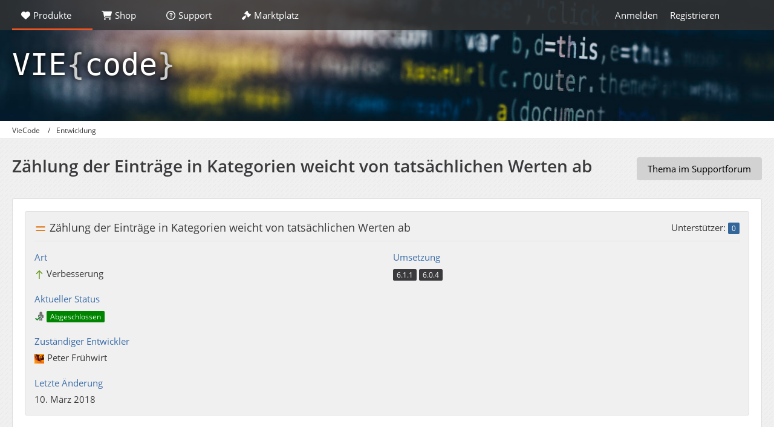

--- FILE ---
content_type: text/html; charset=UTF-8
request_url: https://www.viecode.com/jira-issue/?key=VCL-255
body_size: 6912
content:


<!DOCTYPE html>
<html
	dir="ltr"
	lang="de"
	data-color-scheme="light"
>

<head>
	<meta charset="utf-8">
		
	<title>Zählung der Einträge in Kategorien weicht von tatsächlichen Werten ab - VieCode</title>
	
	<meta name="viewport" content="width=device-width, initial-scale=1">
<meta name="format-detection" content="telephone=no">
<meta name="robots" content="noindex"><meta property="og:site_name" content="VieCode">

<!-- Stylesheets -->
<link rel="stylesheet" type="text/css" href="https://www.viecode.com/style/style-9.css?m=1768935702"><link rel="preload" href="https://www.viecode.com/font/families/Open%20Sans/OpenSans-Regular.woff2?v=1614334343" as="font" crossorigin>

<meta name="timezone" content="Europe/Berlin">


<script data-cfasync="false">
	var WCF_PATH = 'https://www.viecode.com/';
	var WSC_API_URL = 'https://www.viecode.com/';
	var WSC_RPC_API_URL = 'https://www.viecode.com/api/rpc/';
	
	var LANGUAGE_ID = 1;
	var LANGUAGE_USE_INFORMAL_VARIANT = false;
	var TIME_NOW = 1769009149;
	var LAST_UPDATE_TIME = 1768726627;
	var ENABLE_DEBUG_MODE = false;
	var ENABLE_PRODUCTION_DEBUG_MODE = false;
	var ENABLE_DEVELOPER_TOOLS = false;
	var PAGE_TITLE = 'VieCode';
	
	var REACTION_TYPES = {"1":{"title":"Gef\u00e4llt mir","renderedIcon":"<img\n\tsrc=\"https:\/\/www.viecode.com\/images\/reaction\/1-love.svg\"\n\talt=\"Gef\u00e4llt mir\"\n\tclass=\"reactionType\"\n\tdata-reaction-type-id=\"1\"\n>","iconPath":"https:\/\/www.viecode.com\/images\/reaction\/1-love.svg","showOrder":1,"reactionTypeID":1,"isAssignable":1},"2":{"title":"Danke","renderedIcon":"<img\n\tsrc=\"https:\/\/www.viecode.com\/images\/reaction\/2-thanks.svg\"\n\talt=\"Danke\"\n\tclass=\"reactionType\"\n\tdata-reaction-type-id=\"2\"\n>","iconPath":"https:\/\/www.viecode.com\/images\/reaction\/2-thanks.svg","showOrder":2,"reactionTypeID":2,"isAssignable":1},"3":{"title":"Haha","renderedIcon":"<img\n\tsrc=\"https:\/\/www.viecode.com\/images\/reaction\/3-haha.svg\"\n\talt=\"Haha\"\n\tclass=\"reactionType\"\n\tdata-reaction-type-id=\"3\"\n>","iconPath":"https:\/\/www.viecode.com\/images\/reaction\/3-haha.svg","showOrder":3,"reactionTypeID":3,"isAssignable":1},"4":{"title":"Verwirrend","renderedIcon":"<img\n\tsrc=\"https:\/\/www.viecode.com\/images\/reaction\/4-confused.svg\"\n\talt=\"Verwirrend\"\n\tclass=\"reactionType\"\n\tdata-reaction-type-id=\"4\"\n>","iconPath":"https:\/\/www.viecode.com\/images\/reaction\/4-confused.svg","showOrder":4,"reactionTypeID":4,"isAssignable":0},"5":{"title":"Traurig","renderedIcon":"<img\n\tsrc=\"https:\/\/www.viecode.com\/images\/reaction\/5-sad.svg\"\n\talt=\"Traurig\"\n\tclass=\"reactionType\"\n\tdata-reaction-type-id=\"5\"\n>","iconPath":"https:\/\/www.viecode.com\/images\/reaction\/5-sad.svg","showOrder":5,"reactionTypeID":5,"isAssignable":1},"6":{"title":"Gef\u00e4llt mir nicht","renderedIcon":"<img\n\tsrc=\"https:\/\/www.viecode.com\/images\/reaction\/thumbsDown.svg\"\n\talt=\"Gef\u00e4llt mir nicht\"\n\tclass=\"reactionType\"\n\tdata-reaction-type-id=\"6\"\n>","iconPath":"https:\/\/www.viecode.com\/images\/reaction\/thumbsDown.svg","showOrder":6,"reactionTypeID":6,"isAssignable":0}};
	
	
	</script>

<script data-cfasync="false" src="https://www.viecode.com/js/WoltLabSuite/WebComponent.min.js?v=1768726627"></script>
<script data-cfasync="false" src="https://www.viecode.com/js/preload/de.preload.js?v=1768726627"></script>

<script data-cfasync="false" src="https://www.viecode.com/js/WoltLabSuite.Core.min.js?v=1768726627"></script>
<script data-cfasync="false">
requirejs.config({
	baseUrl: 'https://www.viecode.com/js',
	urlArgs: 't=1768726627'
	
});

window.addEventListener('pageshow', function(event) {
	if (event.persisted) {
		window.location.reload();
	}
});

</script>











<script data-cfasync="false" src="https://www.viecode.com/js/WoltLabSuite.Forum.min.js?v=1768726627"></script>


<noscript>
	<style>
		.jsOnly {
			display: none !important;
		}
		
		.noJsOnly {
			display: block !important;
		}
	</style>
</noscript>



	
	
	<script type="application/ld+json">
{
"@context": "http://schema.org",
"@type": "WebSite",
"url": "https:\/\/www.viecode.com\/",
"potentialAction": {
"@type": "SearchAction",
"target": "https:\/\/www.viecode.com\/search\/?q={search_term_string}",
"query-input": "required name=search_term_string"
}
}
</script>
<link rel="apple-touch-icon" sizes="180x180" href="https://www.viecode.com/images/style-9/apple-touch-icon.png">
<link rel="manifest" href="https://www.viecode.com/images/style-9/manifest-1.json">
<link rel="icon" type="image/png" sizes="48x48" href="https://www.viecode.com/images/style-9/favicon-48x48.png">
<meta name="msapplication-config" content="https://www.viecode.com/images/style-9/browserconfig.xml">
<meta name="theme-color" content="#333333">
<script>
	{
		document.querySelector('meta[name="theme-color"]').content = window.getComputedStyle(document.documentElement).getPropertyValue("--wcfPageThemeColor");
	}
</script>

	
		
	</head>

<body id="tpl_wcf_jiraIssue"
	itemscope itemtype="http://schema.org/WebPage"	data-template="jiraIssue" data-application="wcf" data-page-id="116" data-page-identifier="com.viecode.jira.JiraIssue"		class="">

<span id="top"></span>

<div id="pageContainer" class="pageContainer">
	
	
	<div id="pageHeaderContainer" class="pageHeaderContainer">
	<header id="pageHeader" class="pageHeader">
		<div id="pageHeaderPanel" class="pageHeaderPanel">
			<div class="layoutBoundary">
				<div class="box mainMenu" data-box-identifier="com.woltlab.wcf.MainMenu">
			
		
	<div class="boxContent">
		<nav aria-label="Hauptmenü">
	<ol class="boxMenu">
		
		
					<li class="active boxMenuHasChildren" data-identifier="com.woltlab.wcf.generic38">
				<a href="https://www.viecode.com/products/" class="boxMenuLink" aria-current="page">
					<span class="boxMenuLinkTitle">Produkte</span>
																<fa-icon size="16" name="caret-down" solid></fa-icon>
									</a>
				
				<ol class="boxMenuDepth1">				
									<li class="" data-identifier="com.woltlab.wcf.generic43">
				<a href="https://www.viecode.com/demo/" class="boxMenuLink">
					<span class="boxMenuLinkTitle">Onlinedemo anfordern</span>
														</a>
				
				</li>				
									<li class="active" data-identifier="com.viecode.jira.JiraProjectList">
				<a href="https://www.viecode.com/jira-project-list/" class="boxMenuLink" aria-current="page">
					<span class="boxMenuLinkTitle">Entwicklung</span>
														</a>
				
				</li>				
									</ol></li>									<li class=" boxMenuHasChildren" data-identifier="shop.header.menu.products">
				<a href="https://www.viecode.com/shop/" class="boxMenuLink">
					<span class="boxMenuLinkTitle">Shop</span>
																<fa-icon size="16" name="caret-down" solid></fa-icon>
									</a>
				
				<ol class="boxMenuDepth1">				
									<li class="" data-identifier="shop.header.menu.products.invoice">
				<a href="https://www.viecode.com/shop/order-list/" class="boxMenuLink">
					<span class="boxMenuLinkTitle">Bestellungen</span>
														</a>
				
				</li>				
									<li class="" data-identifier="shop.header.menu.products.help">
				<a href="https://www.viecode.com/shop/product-help/" class="boxMenuLink">
					<span class="boxMenuLinkTitle">Hilfe</span>
														</a>
				
				</li>				
									</ol></li>									<li class=" boxMenuHasChildren" data-identifier="com.woltlab.wbb.BoardList">
				<a href="https://www.viecode.com/support/" class="boxMenuLink">
					<span class="boxMenuLinkTitle">Support</span>
																<fa-icon size="16" name="caret-down" solid></fa-icon>
									</a>
				
				<ol class="boxMenuDepth1">				
									<li class="" data-identifier="com.woltlab.wbb.UnresolvedThreadList">
				<a href="https://www.viecode.com/support/unresolved-thread-list/" class="boxMenuLink">
					<span class="boxMenuLinkTitle">Unerledigte Themen</span>
														</a>
				
				</li>				
									<li class="" data-identifier="com.woltlab.wcf.generic42">
				<a href="https://www.viecode.com/support-statistic/" class="boxMenuLink">
					<span class="boxMenuLinkTitle">Service und Support</span>
														</a>
				
				</li>				
									<li class="" data-identifier="com.viecode.lexicon.Lexicon">
				<a href="https://www.viecode.com/guides/" class="boxMenuLink">
					<span class="boxMenuLinkTitle">Anleitungen</span>
														</a>
				
				</li>				
									</ol></li>									<li class=" boxMenuHasChildren" data-identifier="com.viecode.marketplace.Marketplace">
				<a href="https://www.viecode.com/marketplace/" class="boxMenuLink">
					<span class="boxMenuLinkTitle">Marktplatz</span>
																<fa-icon size="16" name="caret-down" solid></fa-icon>
									</a>
				
				<ol class="boxMenuDepth1">				
									<li class="" data-identifier="com.viecode.marketplace.RatingManagement">
				<a href="https://www.viecode.com/marketplace/rating-management/" class="boxMenuLink">
					<span class="boxMenuLinkTitle">Bewertungen</span>
														</a>
				
				</li>				
									</ol></li>								
		
	</ol>
</nav>	</div>
</div><button type="button" class="pageHeaderMenuMobile" aria-expanded="false" aria-label="Menü">
	<span class="pageHeaderMenuMobileInactive">
		<fa-icon size="32" name="bars"></fa-icon>
	</span>
	<span class="pageHeaderMenuMobileActive">
		<fa-icon size="32" name="xmark"></fa-icon>
	</span>
</button>
				
				<nav id="topMenu" class="userPanel">
	<ul class="userPanelItems">
									<li id="pageLanguageContainer">
					
				</li>
						<li id="userLogin">
				<a
					class="loginLink"
					href="https://www.viecode.com/login/?url=https%3A%2F%2Fwww.viecode.com%2Fjira-issue%2F%3Fkey%3DVCL-255"
					rel="nofollow"
				>Anmelden</a>
			</li>
							<li id="userRegistration">
					<a
						class="registrationLink"
						href="https://www.viecode.com/register/"
						rel="nofollow"
					>Registrieren</a>
				</li>
							
								
							
		<!-- page search -->
		<li>
			<a href="https://www.viecode.com/search/" id="userPanelSearchButton" class="jsTooltip" title="Suche"><fa-icon size="32" name="magnifying-glass"></fa-icon> <span>Suche</span></a>
		</li>
	</ul>
</nav>
	<a
		href="https://www.viecode.com/login/?url=https%3A%2F%2Fwww.viecode.com%2Fjira-issue%2F%3Fkey%3DVCL-255"
		class="userPanelLoginLink jsTooltip"
		title="Anmelden"
		rel="nofollow"
	>
		<fa-icon size="32" name="arrow-right-to-bracket"></fa-icon>
	</a>
			</div>
		</div>
		
		<div id="pageHeaderFacade" class="pageHeaderFacade">
			<div class="layoutBoundary">
				<div id="pageHeaderLogo" class="pageHeaderLogo">
		
	<a href="https://www.viecode.com/">
		<span id="pageHeaderLogoText">VIE<span class="dud">{</span>code<span class="dud">}</span></span>

		

		
	</a>
</div>



	


				
					


<button type="button" id="pageHeaderSearchMobile" class="pageHeaderSearchMobile" aria-expanded="false" aria-label="Suche">
	<fa-icon size="32" name="magnifying-glass"></fa-icon>
</button>

<div id="pageHeaderSearch" class="pageHeaderSearch">
	<form method="post" action="https://www.viecode.com/search/">
		<div id="pageHeaderSearchInputContainer" class="pageHeaderSearchInputContainer">
			<div class="pageHeaderSearchType dropdown">
				<a href="#" class="button dropdownToggle" id="pageHeaderSearchTypeSelect">
					<span class="pageHeaderSearchTypeLabel">Alles</span>
					<fa-icon size="16" name="caret-down" solid></fa-icon>
				</a>
				<ul class="dropdownMenu">
					<li><a href="#" data-extended-link="https://www.viecode.com/search/?extended=1" data-object-type="everywhere">Alles</a></li>
					<li class="dropdownDivider"></li>
					
					
					
																													<li><a href="#" data-extended-link="https://www.viecode.com/search/?type=com.woltlab.wbb.post&amp;extended=1" data-object-type="com.woltlab.wbb.post">Forum</a></li>
																								<li><a href="#" data-extended-link="https://www.viecode.com/search/?type=com.viecode.shop.product&amp;extended=1" data-object-type="com.viecode.shop.product">Produkte</a></li>
																								<li><a href="#" data-extended-link="https://www.viecode.com/search/?type=com.woltlab.wcf.article&amp;extended=1" data-object-type="com.woltlab.wcf.article">Artikel</a></li>
																								<li><a href="#" data-extended-link="https://www.viecode.com/search/?type=com.woltlab.wcf.page&amp;extended=1" data-object-type="com.woltlab.wcf.page">Seiten</a></li>
																								<li><a href="#" data-extended-link="https://www.viecode.com/search/?type=com.viecode.lexicon.entry&amp;extended=1" data-object-type="com.viecode.lexicon.entry">Lexikon</a></li>
																								<li><a href="#" data-extended-link="https://www.viecode.com/search/?type=com.viecode.marketplace.entry&amp;extended=1" data-object-type="com.viecode.marketplace.entry">Marktplatz-Eintrag</a></li>
																
					<li class="dropdownDivider"></li>
					<li><a class="pageHeaderSearchExtendedLink" href="https://www.viecode.com/search/?extended=1">Erweiterte Suche</a></li>
				</ul>
			</div>
			
			<input type="search" name="q" id="pageHeaderSearchInput" class="pageHeaderSearchInput" placeholder="Suchbegriff eingeben" autocomplete="off" value="">
			
			<button type="submit" class="pageHeaderSearchInputButton button" title="Suche">
				<fa-icon size="16" name="magnifying-glass"></fa-icon>
			</button>
			
			<div id="pageHeaderSearchParameters"></div>
			
					</div>
	</form>
</div>

	
			</div>
		</div>
	</header>
	
	
</div>
	
	
	
	
	
	<div class="pageNavigation">
	<div class="layoutBoundary">
			<nav class="breadcrumbs" aria-label="Verlaufsnavigation">
		<ol class="breadcrumbs__list" itemprop="breadcrumb" itemscope itemtype="http://schema.org/BreadcrumbList">
			<li class="breadcrumbs__item" title="VieCode" itemprop="itemListElement" itemscope itemtype="http://schema.org/ListItem">
							<a class="breadcrumbs__link" href="https://www.viecode.com/" itemprop="item">
																<span class="breadcrumbs__title" itemprop="name">VieCode</span>
							</a>
															<meta itemprop="position" content="1">
																					</li>
														
											<li class="breadcrumbs__item" title="Entwicklung" itemprop="itemListElement" itemscope itemtype="http://schema.org/ListItem">
							<a class="breadcrumbs__link" href="https://www.viecode.com/jira-project-list/" itemprop="item">
																	<span class="breadcrumbs__parent_indicator">
										<fa-icon size="16" name="arrow-left-long"></fa-icon>
									</span>
																<span class="breadcrumbs__title" itemprop="name">Entwicklung</span>
							</a>
															<meta itemprop="position" content="2">
																					</li>
		</ol>
	</nav>
	</div>
</div>
	
	
	
	<section id="main" class="main" role="main">
		<div class="layoutBoundary">
			

						
			<div id="content" class="content">
								
																<header class="contentHeader">
		<div class="contentHeaderTitle">
			<h1 class="contentTitle">Zählung der Einträge in Kategorien weicht von tatsächlichen Werten ab</h1>
		</div>

					<nav class="contentHeaderNavigation">
				<ul>
					<li>
								<a href="https://www.viecode.com/support/thread/12845-zaehlung-der-eintraege-stimmt-nicht/" class="button">
									<span>Thema im Supportforum</span>
								</a>
							</li>
				</ul>
			</nav>
		
	</header>
													
				
				
				
				
				

				





<section class="section">
	<!-- begin:parser_nonessential -->
<div class="jiraIssue" data-jira-key="VCL-255">
	<div class="section jiraIssueContent">
		<div class="jiraIssueVotes">
			Unterstützer: <span class="badge blue jiraIssueVotes-VCL-255">0</span>
		</div>

		<h2 class="sectionTitle">
			<img src="https://www.viecode.com/images/jira/4b5b91e2f2d14a2413e2578bf18ced530ac642ad.svg" alt="" class="jsTooltip" title="Medium" />

			<a href="https://www.viecode.com/jira-issue/?key=VCL-255">Zählung der Einträge in Kategorien weicht von tatsächlichen Werten ab</a>

					</h2>

		<div class="row">
			<div class="col-md-6">
				<dl>
					

					<dt>Art</dt>
					<dd>
													<img src="https://www.viecode.com/images/jira/8f95d6e9f1b4caa4f095ab61fcdd5e70e5de3f7e.svg" alt="" style="width:16px;" />
												Verbesserung					</dd>

					<dt>Aktueller Status</dt>
					<dd>
													<img src="https://www.viecode.com/images/jira/668791013ae5addd13c0e48be8b4680c871a69de.png" alt="" style="width:16px;" />
						
						<span class="badge green">
							Abgeschlossen						</span>
					</dd>

					

											<dt>Zuständiger Entwickler</dt>
						<dd>
							<div class="box16">
								<div class="framed">
									<img src="https://www.viecode.com/images/jira/a132f6553d2496faf074c551842035befeea7d4e.png" alt="" class="jiraAvatar" />
								</div>
								<div>
									Peter Frühwirt								</div>
							</div>
						</dd>
					
					<dt>Letzte Änderung</dt>
					<dd>
						10. März 2018					</dd>
				</dl>
			</div>
			<div class="col-md-6">
				<dl>
											<dt>Umsetzung</dt>
						<dd>
							<span class="badge label jiraIssueVersion">
										<a href="https://www.viecode.com/jira-version/?project=VCL&amp;version=6.1.1">6.1.1</a>										</span>
																	<span class="badge label jiraIssueVersion">
										<a href="https://www.viecode.com/jira-version/?project=VCL&amp;version=6.0.4">6.0.4</a>										</span>
						</dd>
					

					

					

									</dl>
			</div>
		</div>
	</div>

	
</div>

	
	
<!-- end:parser_nonessential -->
</section>




				
				
				
				
							</div>
			
			
		</div>
	</section>
	
	
	
	
	
	<footer id="pageFooter" class="pageFooter">
		
					
			<div class="boxesFooter">
			<div class="layoutBoundary">
													<div class="boxContainer">
						<section class="box" data-box-identifier="com.woltlab.wcf.FooterMenu">
			
			<h2 class="boxTitle">
							Informationen					</h2>
		
	<div class="boxContent">
		<nav aria-label="Informationen">
	<ol class="boxMenu">
		
		
					<li class="" data-identifier="com.woltlab.wcf.generic58">
				<a href="https://www.viecode.com/shop/product-terms-and-conditions/" class="boxMenuLink">
					<span class="boxMenuLinkTitle">Allgemeine Geschäftsbedingungen</span>
														</a>
				
				</li>				
									<li class="" data-identifier="com.woltlab.wcf.PrivacyPolicy">
				<a href="https://www.viecode.com/datenschutzerklaerung/" class="boxMenuLink">
					<span class="boxMenuLinkTitle">Datenschutzerklärung</span>
														</a>
				
				</li>				
									<li class="" data-identifier="com.woltlab.wcf.LegalNotice">
				<a href="https://www.viecode.com/legal-notice/" class="boxMenuLink">
					<span class="boxMenuLinkTitle">Impressum</span>
														</a>
				
				</li>				
																	
		
	</ol>
</nav>	</div>
</section>																														<section class="box" data-box-identifier="com.woltlab.wcf.genericMenuBox51">
			
			<h2 class="boxTitle">
							Support und Entwicklung					</h2>
		
	<div class="boxContent">
		<nav aria-label="Support und Entwicklung">
	<ol class="boxMenu">
		
		
					<li class="" data-identifier="com.woltlab.wcf.generic54">
				<a href="https://www.viecode.com/support/" class="boxMenuLink">
					<span class="boxMenuLinkTitle">Supportforum</span>
														</a>
				
				</li>				
									<li class="" data-identifier="com.woltlab.wcf.generic55">
				<a href="https://www.viecode.com/guides/" class="boxMenuLink">
					<span class="boxMenuLinkTitle">Handbücher und Anleitungen</span>
														</a>
				
				</li>				
									<li class="active" data-identifier="com.woltlab.wcf.generic57">
				<a href="https://www.viecode.com/jira-project-list/" class="boxMenuLink" aria-current="page">
					<span class="boxMenuLinkTitle">Releases und Roadmap</span>
														</a>
				
				</li>				
									<li class="" data-identifier="com.woltlab.wcf.generic62">
				<a href="https://www.viecode.com/support-richtlinien/" class="boxMenuLink">
					<span class="boxMenuLinkTitle">Supportrichtlinie</span>
														</a>
				
				</li>				
																	
		
	</ol>
</nav>	</div>
</section>															<section class="box" data-box-identifier="com.woltlab.wcf.genericMenuBox52">
			
			<h2 class="boxTitle">
							Services					</h2>
		
	<div class="boxContent">
		<nav aria-label="Services">
	<ol class="boxMenu">
		
		
					<li class="" data-identifier="com.woltlab.wcf.generic59">
				<a href="https://www.viecode.com/marketplace/" class="boxMenuLink">
					<span class="boxMenuLinkTitle">Marktplatz</span>
														</a>
				
				</li>				
									<li class="" data-identifier="com.woltlab.wcf.generic60">
				<a href="https://www.viecode.com/demo/" class="boxMenuLink">
					<span class="boxMenuLinkTitle">Produkte ausprobieren</span>
														</a>
				
				</li>				
																	
		
	</ol>
</nav>	</div>
</section>															<div class="box vcFooterBox" data-box-identifier="com.woltlab.wcf.genericBox53">
			
		
	<div class="boxContent">
		<span id="pageFooterLogoText">VIE<span class="dud">{</span>code<span class="dud">}</span></span>

	</div>
</div>
					</div>
				
			</div>
		</div>
		
	
</footer>
</div>



<div class="pageFooterStickyNotice">
	
	
	<noscript>
		<div class="info" role="status">
			<div class="layoutBoundary">
				<span class="javascriptDisabledWarningText">In Ihrem Webbrowser ist JavaScript deaktiviert. Um alle Funktionen dieser Website nutzen zu können, muss JavaScript aktiviert sein.</span>
			</div>
		</div>	
	</noscript>
</div>

<script data-cfasync="false">
	require(['Language', 'WoltLabSuite/Core/BootstrapFrontend', 'User'], function(Language, BootstrapFrontend, User) {
		
		
		User.init(
			0,
			'',
			'',
			'https://www.viecode.com/guest-token-dialog/'
		);
		
		BootstrapFrontend.setup({
			backgroundQueue: {
				url: 'https://www.viecode.com/background-queue-perform/',
				force: false			},
						dynamicColorScheme: false,
			endpointUserPopover: 'https://www.viecode.com/user-popover/',
			executeCronjobs: 'https://www.viecode.com/cronjob-perform/',
						styleChanger: false		});
	});
</script>
<script data-cfasync="false">
	// prevent jQuery and other libraries from utilizing define()
	__require_define_amd = define.amd;
	define.amd = undefined;
</script>
<script data-cfasync="false" src="https://www.viecode.com/js/WCF.Combined.min.js?v=1768726627"></script>
<script data-cfasync="false">
	define.amd = __require_define_amd;
	$.holdReady(true);
</script>
<script data-cfasync="false">
	WCF.User.init(
		0,
		''	);
</script>
<script data-cfasync="false" src="https://www.viecode.com/support/js/WBB.min.js?v=1768726627"></script>
<script data-cfasync="false">
	$(function() {
		WCF.User.Profile.ActivityPointList.init();
		
					require(['WoltLabSuite/Core/Ui/User/Trophy/List'], function (UserTrophyList) {
				new UserTrophyList();
			});
				
		require(['WoltLabSuite/Forum/Bootstrap'], (Bootstrap) => {
	Bootstrap.setup();
});
require(['WoltLabSuite/Core/Controller/Popover'], function(ControllerPopover) {
	ControllerPopover.init({
		className: 'lexiconEntryLink',
		dboAction: 'lexicon\\data\\entry\\EntryAction',
		identifier: 'com.viecode.lexicon.entry'
	});
});
		
			});
</script>
<script data-cfasync="false">
		var $imageViewer = null;
		$(function() {
			WCF.Language.addObject({
				'wcf.imageViewer.button.enlarge': 'Vollbild-Modus',
				'wcf.imageViewer.button.full': 'Originalversion aufrufen',
				'wcf.imageViewer.seriesIndex': '{literal}{x} von {y}{\/literal}',
				'wcf.imageViewer.counter': '{literal}Bild {x} von {y}{\/literal}',
				'wcf.imageViewer.close': 'Schließen',
				'wcf.imageViewer.enlarge': 'Bild direkt anzeigen',
				'wcf.imageViewer.next': 'Nächstes Bild',
				'wcf.imageViewer.previous': 'Vorheriges Bild'
			});
			
			$imageViewer = new WCF.ImageViewer();
		});
	</script>
<script data-cfasync="false">
						require(['WoltLabSuite/Core/Language/Chooser'], function(LanguageChooser) {
							var languages = {
																	'1': {
										iconPath: 'https:\/\/www.viecode.com\/icon\/flag\/de.svg',
										languageName: 'Deutsch',
										languageCode: 'de'
									}
								, 									'2': {
										iconPath: 'https:\/\/www.viecode.com\/icon\/flag\/gb.svg',
										languageName: 'English',
										languageCode: 'en'
									}
															};
								
							var callback = function(listItem) {
								var location;
								var languageCode = elData(listItem, 'language-code');
								var link = elBySel('link[hreflang="' + languageCode + '"]');
								if (link !== null) {
									location = link.href;
								}
								else {
									location = window.location.toString().replace(/#.*/, '').replace(/(\?|&)l=[0-9]+/g, '');
								}
								
								var delimiter = (location.indexOf('?') == -1) ? '?' : '&';
								window.location = location + delimiter + 'l=' + elData(listItem, 'language-id') + window.location.hash;
							};
							
							LanguageChooser.init('pageLanguageContainer', 'pageLanguageID', 1, languages, callback);
						});
					</script>
<script data-cfasync="false">
			class TextScramble {
				constructor(el) {
					this.el = el;
					this.chars = '!<>-_\\/[]{}—=+*^?#________';
					this.update = this.update.bind(this)
				}
				setText(newText) {
					const oldText = this.el.innerText;
					const length = Math.max(oldText.length, newText.length);
					const promise = new Promise((resolve) => this.resolve = resolve);
					this.queue = [];
					for (let i = 0; i < length; i++) {
						const from = oldText[i] || '';
						const to = newText[i] || '';
						const start = Math.floor(Math.random() * 40);
						const end = start + Math.floor(Math.random() * 40);
						this.queue.push({ from, to, start, end })
					}
					cancelAnimationFrame(this.frameRequest);
					this.frame = 0;
					this.update();
					return promise
				}
				update() {
					let output = '';
					let complete = 0;
					for (let i = 0, n = this.queue.length; i < n; i++) {
						let { from, to, start, end, char } = this.queue[i];
						if (this.frame >= end) {
							complete++;
							if (to === '<' || to === '>' || to === '}' || to === '{') {
								output += '<span class="dud">'+to.replace(/</g,"&lt;").replace(/>/g,"&gt;")+'</span>'
							} else {
								output += to
							}
						} else if (this.frame >= start) {
							if (!char || Math.random() < 0.28) {
								char = this.randomChar();
								this.queue[i].char = char
							}
							output += '<span class="dud">'+char+'</span>'
						} else {
							output += from
						}
					}
					this.el.innerHTML = output;
					if (complete === this.queue.length) {
						this.resolve()
					} else {
						this.frameRequest = requestAnimationFrame(this.update);
						this.frame++
					}
				}
				randomChar() {
					return this.chars[Math.floor(Math.random() * this.chars.length)]
				}
			}

			const fx = new TextScramble(elById('pageHeaderLogoText'));
			elById('pageHeaderLogoText').addEventListener('mouseover', function() {
				fx.setText('VIE{code}');
			});


		</script>
<script data-cfasync="false">
		//<![CDATA[

			$.fn.pixels = function(property) {
				return parseInt(this.css(property).slice(0,-2));
			};			

			var $window = $(window);
			var $topHeaderGap = 150;
			var $topMenuWrapper = $('#pageHeaderPanel');
			var $topMenuContainer = $('.topMenuContainer');

			$(function() {
				var $scrollOffset = $window.scrollTop();

				if ($scrollOffset > $topHeaderGap) {
					$topMenuWrapper.addClass('fixed');
					$('body').addClass('fixed');
				}
				else {
					$topMenuWrapper.removeClass('fixed');
					$('body').removeClass('fixed');
				}
				$(document).scroll(scrollPage).resize(scrollPage);
			});

			$('body').addClass('contentWrapper');				

			function scrollPage() {
				var $scrollOffset = $window.scrollTop();

				if ($scrollOffset > $topHeaderGap) {
					$topMenuWrapper.addClass('fixed');
					$('body').addClass('fixed');				
				}
				else {
					$topMenuWrapper.removeClass('fixed');
					$('body').removeClass('fixed');
				}
			}
		//]]>
	</script>
<script data-cfasync="false">
		require(['WoltLabSuite/Core/Ui/Search/Page'], function(UiSearchPage) {
			UiSearchPage.init('everywhere');
		});
	</script>
<script data-cfasync="false">
		require(['VieCode/Jira/Bbcode/Action'], function(JiraBBCodeAction) {
			JiraBBCodeAction.init('.jiraIssue .jiraAction');
		});
	</script>
<script data-cfasync="false">
	const footerFx = new TextScramble(elById('pageFooterLogoText'));
	const next = () => {
		footerFx.setText('VIE{code}').then(() => {
			setTimeout(next, 10000);
		});
	};
	next();
</script>


<span id="bottom"></span>

</body>
</html>

--- FILE ---
content_type: image/svg+xml
request_url: https://www.viecode.com/images/jira/8f95d6e9f1b4caa4f095ab61fcdd5e70e5de3f7e.svg
body_size: -271
content:
<svg fill="none" height="16" viewBox="0 0 16 16" width="16" xmlns="http://www.w3.org/2000/svg">
    <path clip-rule="evenodd"
          d="m8.75006 15v-11.43934l3.71964 3.71967 1.0607-1.06066-5.00001-5c-.2929-.292893-.76777-.292893-1.06066 0l-5 5 1.06066 1.06066 3.71967-3.71967v11.43934z"
          fill="#6a9a23" fill-rule="evenodd"/>
</svg>
